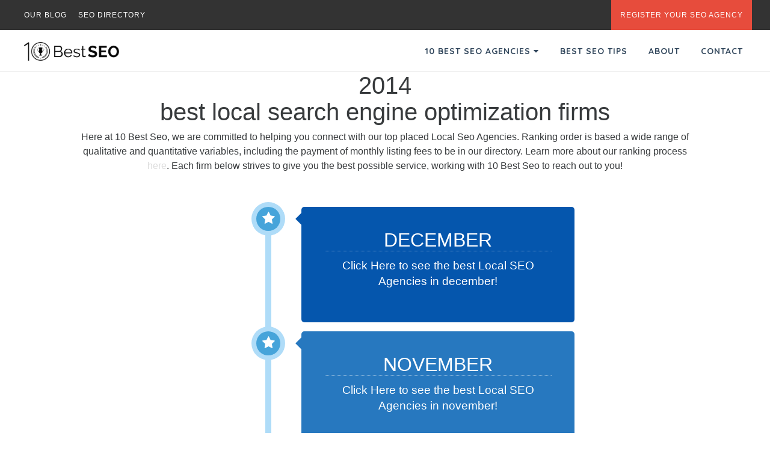

--- FILE ---
content_type: text/html
request_url: https://www.10bestseo.com/agencies/local/2014/
body_size: 5214
content:
<!DOCTYPE HTML PUBLIC "-//W3C//DTD HTML 4.01//EN" "http://www.w3.org/TR/html4/strict.dtd" >
<html lang="en">
<head>
  <title>2014 Local Search Engine Optimization Firms Rankings | 10 Best Seo</title>
  		<!-- Google Tag Manager -->
		<script>(function(w,d,s,l,i){w[l]=w[l]||[];w[l].push({'gtm.start':
		new Date().getTime(),event:'gtm.js'});var f=d.getElementsByTagName(s)[0],
		j=d.createElement(s),dl=l!='dataLayer'?'&l='+l:'';j.async=true;j.src=
		'https://www.googletagmanager.com/gtm.js?id='+i+dl;f.parentNode.insertBefore(j,f);
		})(window,document,'script','dataLayer','GTM-5TKSWGD');</script>
		<!-- End Google Tag Manager -->
		<meta charset="utf-8">
    <meta name="viewport" content="width=device-width, initial-scale=1, shrink-to-fit=no">
    <meta http-equiv="x-ua-compatible" content="ie=edge">
		<meta name="referrer" content="unsafe-url">
    <link rel="shortcut icon" href="/images/favicon.ico">
    <link rel="stylesheet" href="https://maxcdn.bootstrapcdn.com/bootstrap/4.0.0-alpha.3/css/bootstrap.min.css" integrity="sha384-MIwDKRSSImVFAZCVLtU0LMDdON6KVCrZHyVQQj6e8wIEJkW4tvwqXrbMIya1vriY" crossorigin="anonymous">
    <link rel="stylesheet" type="text/css" href="/css/style.css">
    <link rel="stylesheet" type="text/css" href="/fontello/css/fontello.css">
    <link rel="stylesheet" type="text/css" href="https://maxcdn.bootstrapcdn.com/font-awesome/4.6.3/css/font-awesome.min.css">
    <link href="https://fonts.googleapis.com/css?family=Quicksand:400,700" rel="stylesheet">
    <script>
	  (function(i,s,o,g,r,a,m){i['GoogleAnalyticsObject']=r;i[r]=i[r]||function(){
	  (i[r].q=i[r].q||[]).push(arguments)},i[r].l=1*new Date();a=s.createElement(o),
	  m=s.getElementsByTagName(o)[0];a.async=1;a.src=g;m.parentNode.insertBefore(a,m)
	  })(window,document,'script','https://www.google-analytics.com/analytics.js','ga');

	  ga('create', 'UA-28843386-2', 'auto');
	  ga('send', 'pageview');

	</script>
    <script src="https://ajax.googleapis.com/ajax/libs/jquery/3.0.0/jquery.min.js" integrity="sha384-THPy051/pYDQGanwU6poAc/hOdQxjnOEXzbT+OuUAFqNqFjL+4IGLBgCJC3ZOShY" crossorigin="anonymous"></script>
    <script defer data-domain="10bestseo.com" data-api="https://trusty-shovel-1234.paul-f22.workers.dev/trusty-bucket/event" src="https://trusty-shovel-1234.paul-f22.workers.dev/trusty-shovel/script.outbound-links.js"></script>
  <meta name="description" content="10 Best Seo&#39;s &#39;10 Best Local Seo Agencies of 2014&#39; includes the best American companies. Contact us for more info or questions and comments here...">
      <link rel="stylesheet" type="text/css" href="/css/yearly_page.css">

</head>
<body class="">
<!-- Google Tag Manager (noscript) -->
<noscript><iframe src="https://www.googletagmanager.com/ns.html?id=GTM-5TKSWGD"
height="0" width="0" style="display:none;visibility:hidden"></iframe></noscript>
<!-- End Google Tag Manager (noscript) -->
<!-- Top Navigation -->
<div class="top-menu hidden-sm-down">
  <div class="links-top">
    <ul>
      <a href="/blog/"><li>Our Blog</li></a>
      <a href="/directory/"><li>SEO Directory</li></a>
    </ul>
  </div>
  <div class="links-top-right">
    <ul>
      <a href="/subscribe/"><li>Register Your SEO Agency</li></a>
    </ul>
  </div>
</div>
<!-- Top Navigation End -->
<!-- Responsive Navigation -->
<nav id="main-nav">
  <div class="responsive-nav">
    <ul class="subnav active main" data="main">
      <a href="#" data="ranks"><li class="dropdown">Best SEO Agencies <i class="fa fa-angle-right"></i></li></a>
      <a href="/directory/"><li>SEO Directory</li></a>
      <a href="/tips/"><li>SEO Tips</li></a>
      <a href="/blog/"><li>Blog</li></a>
      <a href="/about/"><li>About</li></a>
      <a href="/contact/"><li>Contact</li></a>
    </ul>
    <!-- Sub Navigation -->
    <!-- Ranks Sub Nav -->
    <ul class="subnav" data="ranks">
      <a href="#" data="main"><li>Go Back <i class="fa fa-angle-left"></i></li></a>
      <a href="#" data="seo"><li>SEO <i class="fa fa-angle-right"></i></li></a>
      <a href="#" data="city"><li>By City <i class="fa fa-angle-right"></i></li></a>
      <a href="#" data="industry"><li>By Industry <i class="fa fa-angle-right"></i></li></a>
    </ul>
    <!-- SEO Sub Nav -->
    <ul class="subnav" data="seo">
      <a href="#" data="ranks"><li>Go Back <i class="fa fa-angle-left"></i></li></a>
      <a href="/agencies/"><li>Overall Best Firms <i class="fa fa-diamond"></i></li></a>
      <a href="/agencies/corporate/"><li>Corporate SEO <i class="icon icon-briefcase"></i></li></a>
      <a href="/agencies/enterprise/"><li>Enterprise SEO <i class="icon icon-corporate"></i></li></a>
      <a href="/agencies/local/"><li>Local SEO <i class="icon icon-location"></i></li></a>
      <a href="/agencies/global/"><li>Global SEO <i class="icon icon-globe"></i></li></a>
      <a href="/agencies/ppc/"><li>SEO PPC <i class="icon icon-pointer"></i></li></a>
      <a href="/agencies/pr/"><li>SEO PR <i class="icon icon-megaphone"></i></li></a>
      <a href="/agencies/smm/"><li>Social Media Marketing <i class="icon icon-thumbs-up"></i></li></a>
      <a href="/agencies/reputation-management/"><li>Reputation Management <i class="icon icon-lock"></i></li></a>
    </ul>
    <!-- City Sub Nav -->
    <ul class="subnav" data="city">
      <a href="#" data="ranks"><li>Go Back <i class="fa fa-angle-left"></i></li></a>
      <a href="/agencies/baltimore/"><li>Baltimore <i class="icon icon-baltimore"></i></li></a>
      <a href="/agencies/Boston/"><li>Boston <i class="icon icon-boston"></i></li></a>
      <a href="/agencies/charlotte/"><li>Charlotte <i class="icon icon-charlotte"></i></li></a>
      <a href="/agencies/chicago/"><li>Chicago <i class="icon icon-chicago"></i></li></a>
      <a href="/agencies/houston/"><li>Houston <i class="icon icon-houston"></i></li></a>
      <a href="/agencies/la/"><li>Los Angeles <i class="icon icon-los-angeles"></i></li></a>
      <a href="/agencies/memphis/"><li>Memphis <i class="icon icon-memphis"></i></li></a>
      <a href="/agencies/nyc/"><li>New York <i class="icon icon-new-york"></i></li></a>
      <a href="/agencies/philadelphia/"><li>Philadelphia <i class="icon icon-philadelphia"></i></li></a>
      <a href="/agencies/phoenix/"><li>Phoenix <i class="icon icon-phoenix"></i></li></a>
      <a href="/agencies/salt-lake-city/"><li>Salt Lake City <i class="icon icon-san-lake-city"></i></li></a>
      <a href="/agencies/sd/"><li>San Diego <i class="icon icon-san-diego"></i></li></a>
      <a href="/agencies/sf/"><li>San Francisco <i class="icon icon-san-francisco"></i></li></a>
      <a href="/agencies/dc/"><li>Washington DC <i class="icon icon-washington-dc"></i></li></a>
    </ul>
    <!-- Industry Sub Nav -->
    <ul class="subnav" data="industry">
      <a href="#" data="ranks"><li>Go Back <i class="fa fa-angle-left"></i></li></a>
      <a href="/agencies/dental/"><li>Dental <i class="icon icon-tooth"></i></li></a>
      <a href="/agencies/hotel/"><li>Hotel <i class="icon icon-bed"></i></li></a>
      <a href="/agencies/law/"><li>Legal <i class="icon icon-gavel"></i></li></a>
      <a href="/agencies/medical/"><li>Medical <i class="icon icon-health"></i></li></a>
      <a href="/agencies/real-estate/"><li>Real Estate <i class="icon icon-corporate"></i></li></a>
      <a href="/agencies/restaurant/"><li>Restaurant <i class="icon icon-food"></i></li></a>
      <a href="/agencies/pharmaceutical/"><li>Pharmaceutical <i class="icon icon-stethoscope"></i></li></a>
    </ul>
  </div>
</nav>
<!-- Responsive Navigation END -->
<!-- Main Navigation -->
<div class="menu">
  <!-- Logo -->
  <a href="/" class="logo"><img src="/images/10-best-seo-logo.png" alt="10 Best SEO Logo: Top SEO Firms"></a>
  <!-- Links -->
  <div class="links">
    <ul>
      <a href="#" menu-target="lists"><li>10 Best SEO Agencies <i class="fa fa-caret-down"></i></li></a>
      <a href="/tips/"><li>Best SEO Tips</li></a>
      <a href="/about/"><li>About</li></a>
      <a href="/contact/"><li>Contact</li></a>
    </ul>
  </div>
  <!-- Responsive Links -->
  <div class="responsive-links">
    <ul>
      <a class="responsive"><li><i class="fa fa-bars"></i> MENU</li></a>
    </ul>
  </div>
</div>
<!-- Main Navigation End -->
<!-- SEO Sub Menu -->
<div class="submenu" menu-target="lists" style="display:none;">
  <!-- Filters -->
  <div class="filter">
        <div class="btn-group" data-toggle="buttons">
          <label class="btn btn-danger active"><input type="radio" cat="default" name="options" id="option1" autocomplete="off" checked>SEO</label>
          <label class="btn btn-danger"><input type="radio" cat="city"  name="options" id="option2" autocomplete="off">By City</label>
          <label class="btn btn-danger"><input type="radio"  cat="industry" name="options" id="option3" autocomplete="off">By Industry</label>
        </div>
  </div>
  <!-- Filter End -->
  <!-- Categories -->
  <div class="categories">
    <ul>
      <!-- Default Categories -->
      <a href="/agencies/" cat="default"><li><i class="icon icon-diamond"></i><div>Overall Best Firms</div></li></a>
      <a href="/agencies/corporate/" cat="default"><li><i class="icon icon-briefcase"></i><div>Corporate SEO</div></li></a>
      <a href="/agencies/enterprise/" cat="default"><li><i class="icon icon-corporate"></i><div>Enterprise SEO</div></li></a>
      <a href="/agencies/local/" cat="default"><li><i class="icon icon-location"></i><div>Local SEO</div></li></a>
      <a href="/agencies/global/" cat="default"><li><i class="icon icon-globe"></i><div>Global SEO</div></li></a>
      <a href="/agencies/ppc/" cat="default"><li><i class="icon icon-pointer"></i><div>SEO PPC</div></li></a>
      <a href="/agencies/pr/" cat="default"><li><i class="icon icon-megaphone"></i><div>SEO PR</div></li></a>
      <a href="/agencies/smm/" cat="default"><li><i class="icon icon-thumbs-up"></i><div>Social Media<br>Marketing</div></li></a>
      <a href="/agencies/reputation-management/" cat="default"><li><i class="icon icon-lock"></i><div>Reputation<br>Management</div></li></a>
      <!-- Default Categories End-->
      <!-- City Categories -->
      <a href="/agencies/baltimore/" cat="city"><li><i class="icon icon-baltimore"></i><div>Baltimore SEO</div></li></a>
      <a href="/agencies/boston/" cat="city"><li><i class="icon icon-boston"></i><div>Boston SEO</div></li></a>
      <a href="/agencies/charlotte/" cat="city"><li><i class="icon icon-charlotte"></i><div>Charlotte SEO</div></li></a>
      <a href="/agencies/chicago/" cat="city"><li><i class="icon icon-chicago"></i><div>Chicago SEO</div></li></a>
      <a href="/agencies/houston/" cat="city"><li><i class="icon icon-houston"></i><div>Houston SEO</div></li></a>
      <a href="/agencies/la/" cat="city"><li><i class="icon icon-los-angeles"></i><div>Los Angeles SEO</div></li></a>
      <a href="/agencies/memphis/" cat="city"><li><i class="icon icon-memphis"></i><div>Memphis SEO</div></li></a>
      <a href="/agencies/nyc/" cat="city"><li><i class="icon icon-new-york"></i><div>New York SEO</div></li></a>
      <a href="/agencies/philadelphia/" cat="city"><li><i class="icon icon-philadelphia"></i><div>Philadelphia SEO</div></li></a>
      <a href="/agencies/phoenix/" cat="city"><li><i class="icon icon-phoenix"></i><div>Phoenix SEO</div></li></a>
      <a href="/agencies/salt-lake-city/" cat="city"><li><i class="icon icon-salt-lake-city"></i><div>Salt Lake City</div></li></a>
      <a href="/agencies/sd/" cat="city"><li><i class="icon icon-san-diego"></i><div>San Diego SEO</div></li></a>
      <a href="/agencies/sf/" cat="city"><li><i class="icon icon-san-francisco"></i><div>San Francisco SEO</div></li></a>
      <a href="/agencies/dc/" cat="city"><li><i class="icon icon-washington-dc"></i><div>Washington DC SEO</div></li></a>
      <!-- City Categories End -->
      <!-- Industry Categories -->
      <a href="/agencies/dental/" cat="industry"><li><i class="icon icon-tooth"></i><div>Dental SEO</div></li></a>
      <a href="/agencies/hotel/" cat="industry"><li><i class="icon icon-bed"></i><div>Hotel SEO</div></li></a>
      <a href="/agencies/law/" cat="industry"><li><i class="icon icon-gavel"></i><div>Legal SEO</div></li></a>
      <a href="/agencies/medical/" cat="industry"><li><i class="icon icon-health"></i><div>Medical SEO</div></li></a>
      <a href="/agencies/real-estate/" cat="industry"><li><i class="icon icon-corporate"></i><div>Real Estate SEO</div></li></a>
      <a href="/agencies/restaurant/" cat="industry"><li><i class="icon icon-food"></i><div>Restaurant SEO</div></li></a>
      <a href="/agencies/pharmaceutical/" cat="industry"><li><i class="icon icon-stethoscope"></i><div>Pharmaceutical SEO</div></li></a>
      <!-- Industry Categories End -->
    </ul>
    <!-- Categories End -->
  </div>
</div>
<!-- SEO Sub Menu End -->

    <div class="container-fluid">
  <div class="row full-width headerwrap_3">
				<div class="col-lg-10 offset-lg-1">
						<h1 class="smallerwrap text-center"><span>2014<span>
<h1 class="rank-header">best local search engine optimization firms</h1></h1>
						<p class="text-center">Here at 10 Best Seo, we are committed to helping you connect with our top placed Local Seo Agencies. Ranking order is based a wide range of qualitative and quantitative variables, including the payment of monthly listing fees to be in our directory. Learn more about our ranking process <a style="color:#ddd;" href="/disclaimer/">here</a>. Each firm below strives to give you the best possible service, working with 10 Best Seo to reach out to you!</p>
				</div>
  </div>
</div>
<div class="container-fluid">
		<div class="row full-width yearly_background">
				<div class="col-xs-12">
						<ul class="cbp_tmtimeline">
									<li>
  <div class="cbp_tmicon cbp_tmicon-phone"><i class="fa fa-star"></i></div>
  <a href="/agencies/local/2014/december">
    <div class="cbp_tmlabel">
      <h2>DECEMBER</h2>
      <p>Click Here to see the best Local SEO Agencies in december!</p>
    </div>
</a></li>
									<li>
  <div class="cbp_tmicon cbp_tmicon-phone"><i class="fa fa-star"></i></div>
  <a href="/agencies/local/2014/november">
    <div class="cbp_tmlabel">
      <h2>NOVEMBER</h2>
      <p>Click Here to see the best Local SEO Agencies in november!</p>
    </div>
</a></li>
									<li>
  <div class="cbp_tmicon cbp_tmicon-phone"><i class="fa fa-star"></i></div>
  <a href="/agencies/local/2014/october">
    <div class="cbp_tmlabel">
      <h2>OCTOBER</h2>
      <p>Click Here to see the best Local SEO Agencies in october!</p>
    </div>
</a></li>
									<li>
  <div class="cbp_tmicon cbp_tmicon-phone"><i class="fa fa-star"></i></div>
  <a href="/agencies/local/2014/september">
    <div class="cbp_tmlabel">
      <h2>SEPTEMBER</h2>
      <p>Click Here to see the best Local SEO Agencies in september!</p>
    </div>
</a></li>
									<li>
  <div class="cbp_tmicon cbp_tmicon-phone"><i class="fa fa-star"></i></div>
  <a href="/agencies/local/2014/august">
    <div class="cbp_tmlabel">
      <h2>AUGUST</h2>
      <p>Click Here to see the best Local SEO Agencies in august!</p>
    </div>
</a></li>
									<li>
  <div class="cbp_tmicon cbp_tmicon-phone"><i class="fa fa-star"></i></div>
  <a href="/agencies/local/2014/july">
    <div class="cbp_tmlabel">
      <h2>JULY</h2>
      <p>Click Here to see the best Local SEO Agencies in july!</p>
    </div>
</a></li>
									<li>
  <div class="cbp_tmicon cbp_tmicon-phone"><i class="fa fa-star"></i></div>
  <a href="/agencies/local/2014/june">
    <div class="cbp_tmlabel">
      <h2>JUNE</h2>
      <p>Click Here to see the best Local SEO Agencies in june!</p>
    </div>
</a></li>
									<li>
  <div class="cbp_tmicon cbp_tmicon-phone"><i class="fa fa-star"></i></div>
  <a href="/agencies/local/2014/may">
    <div class="cbp_tmlabel">
      <h2>MAY</h2>
      <p>Click Here to see the best Local SEO Agencies in may!</p>
    </div>
</a></li>
						</ul>
				</div>
		</div>
</div>


<!-- Content Section Close -->
<footer class="dark-bg">
   <div class="container-fluid inner">
      <div class="row-fluid">
         <div class="col-md-3 col-sm-6 inner">
            <a href="#top" class="scroll-to"><img class="logo img-intext" src="/images/10-best-seo-logo-white.png" alt="10 Best SEO Logo White"></a>
            <p>10 Best SEO is the internets top rankings directory for SEO Agencies. Our experience in the industry ensures an accurate list. <a href="/agencies/" title="Best SEO Agencies">Best SEO Agencies</a> &amp; SEO Agency Awards are rapidly becoming the largest and most well known SEO awards.</p>
         </div>
         <div class="col-md-3 col-sm-6 inner">
            <h4>SEO Consulting</h4>
            <p>We won't optimize your site, but we will help you find the right online marketer for your needs.</p>
            <ul class="contacts">
               <li><a href="/seo-consulting/"><i class="icon-quote contact"></i> Free Consultation</a></li>
               <li><a href="/contact/"><i class="icon-mail contact"></i> Email Us</a></li>
            </ul>
         </div>
         <div class="col-md-3 col-sm-6 inner">
            <h4>Top Awards</h4>
			<ul class="contacts">
               <li><a href="/agencies/">SEO Agencies</a></li>
               <li><a href="/agencies/enterprise/">Enterprise SEO</a></li>
               <li><a href="/agencies/local/">Local SEO</a></li>
               <li><a href="/agencies/global/">Global SEO</a></li>
               <li><a href="/agencies/pr/">SEO PR</a></li>
               <li><a href="/agencies/reputation-management/">Rep. Managment</a></li>
               <li><a href="/agencies/smm/">SMM Agency</a></li>
               <li><a href="/experts/">SEO Experts</a></li>
            </ul>
         </div>
         <div class="col-md-3 col-sm-6 inner">
            <h4>Newsletter</h4>
            <p>Sign up below to get updates from our site!</p>
			<div class="input-group">
		      <!--<input type="text" class="form-control" placeholder="Email">
		      <span class="input-group-btn">
		        <button class="btn btn-secondary" type="button">Submit</button>
		      </span>-->
				<!-- Begin MailChimp Signup Form -->
<link href="/css/mailchimp.css" rel="stylesheet" type="text/css">
<style type="text/css">
	#mc_embed_signup{background:inherit; clear:left; font:14px Helvetica,Arial,sans-serif; }
	/* Add your own MailChimp form style overrides in your site stylesheet or in this style block.
	   We recommend moving this block and the preceding CSS link to the HEAD of your HTML file. */
</style>
<div id="mc_embed_signup">
<form action="//10bestdesign.us14.list-manage.com/subscribe/post?u=a3aedabe6514af850e2e97b02&amp;id=e681d11362" method="post" id="mc-embedded-subscribe-form" name="mc-embedded-subscribe-form" class="validate" target="_blank" novalidate>
    <div id="mc_embed_signup_scroll">
	
	<input type="email" value="" name="EMAIL" class="email" id="mce-EMAIL" placeholder="email address" required>
    <!-- real people should not fill this in and expect good things - do not remove this or risk form bot signups-->
    <div style="position: absolute; left: -5000px;" aria-hidden="true"><input type="text" name="b_a3aedabe6514af850e2e97b02_e681d11362" tabindex="-1" value=""></div>
    <div class="clear"><input type="submit" value="Subscribe" name="subscribe" id="mc-embedded-subscribe" class="button"></div>
    </div>
</form>
</div>

<!--End mc_embed_signup-->
<a target="_blank" href="https://www.facebook.com/10-Best-SEO-599697630107918/" class="btn btn-social-icon btn-twitter">
    <span class="fa fa-facebook"></span>
  </a>
<a target="_blank" href="https://twitter.com/10bestseo" class="btn btn-social-icon btn-twitter">
    <span class="fa fa-twitter"></span>
  </a>
<a target="_blank" href="https://plus.google.com/+10bestseo-best-seo-agencies" class="btn btn-social-icon btn-twitter">
    <span class="fa fa-google-plus-square"></span>
  </a>
		    </div>

         </div>
      </div>
   </div>
   <div class="footer-bottom">
      <div class="container inner">
         <p class="pull-left">Impress3 Media Inc. &copy; 2026 All rights reserved.<br><i class="icon-location contact"></i> 3516 Sacramento St, STE 5, San Francisco, CA 94118</p>
         <ul class="footer-menu pull-right">
         	<li><a href="/">Home</a></li>
            <li><a href="/disclaimer/">Disclaimer</a></li>
            <li><a href="/privacy/">Privacy</a></li>
            <li><a href="/directory/">Directory</a></li>
         </ul>
      </div>
   </div>
</footer>

<script src="https://cdnjs.cloudflare.com/ajax/libs/tether/1.2.0/js/tether.min.js" integrity="sha384-Plbmg8JY28KFelvJVai01l8WyZzrYWG825m+cZ0eDDS1f7d/js6ikvy1+X+guPIB" crossorigin="anonymous"></script>
<script src="https://maxcdn.bootstrapcdn.com/bootstrap/4.0.0-alpha.3/js/bootstrap.min.js" integrity="sha384-ux8v3A6CPtOTqOzMKiuo3d/DomGaaClxFYdCu2HPMBEkf6x2xiDyJ7gkXU0MWwaD" crossorigin="anonymous"></script>
<script src="/js/nav.js"></script></body>
</html>